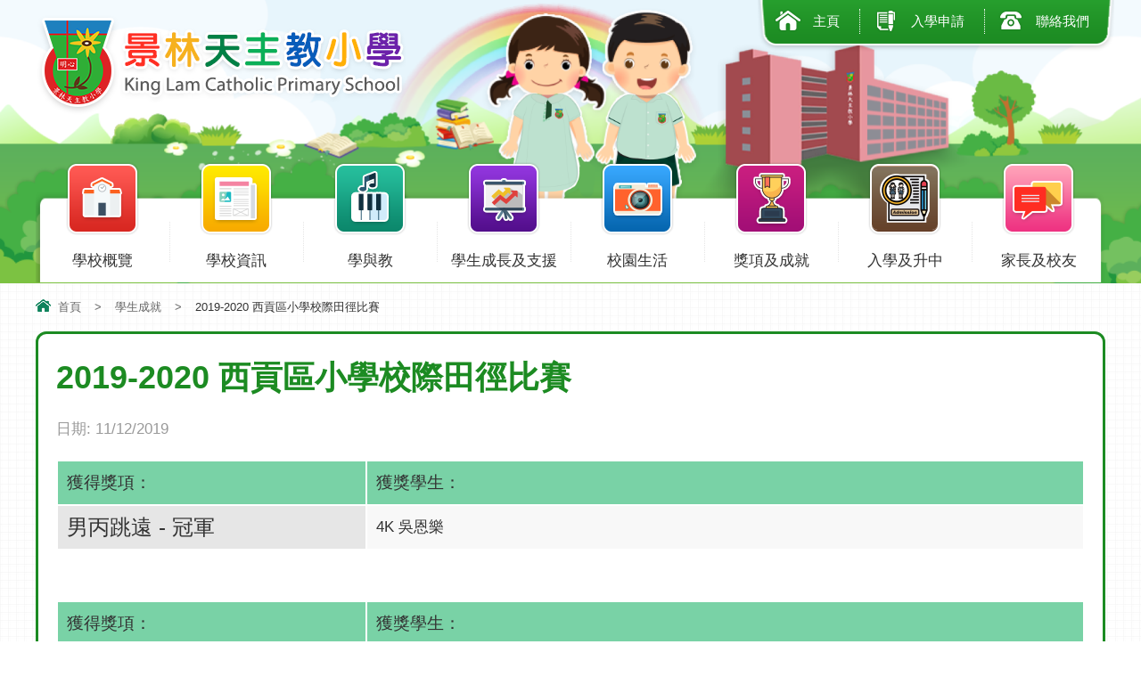

--- FILE ---
content_type: text/html; charset=utf-8
request_url: https://www.klcps.edu.hk/tc/award/2019-2020-%E8%A5%BF%E8%B2%A2%E5%8D%80%E5%B0%8F%E5%AD%B8%E6%A0%A1%E9%9A%9B%E7%94%B0%E5%BE%91%E6%AF%94%E8%B3%BD
body_size: 6652
content:
<!DOCTYPE html PUBLIC "-//W3C//DTD XHTML 1.0 Transitional//EN" "http://www.w3.org/TR/xhtml1/DTD/xhtml1-transitional.dtd">
<html xmlns="http://www.w3.org/1999/xhtml">
<head profile="http://www.w3.org/1999/xhtml/vocab">
  <meta http-equiv="Content-Type" content="text/html; charset=utf-8" />
<link rel="shortcut icon" href="https://www.klcps.edu.hk/sites/all/themes/ntemplate/images/icon/favicon.ico" type="image/vnd.microsoft.icon" />
  <title>2019-2020 西貢區小學校際田徑比賽 | 景林天主教小學</title>
  <link type="text/css" rel="stylesheet" href="https://www.klcps.edu.hk/sites/default/files/css/css_xE-rWrJf-fncB6ztZfd2huxqgxu4WO-qwma6Xer30m4.css" media="all" />
<link type="text/css" rel="stylesheet" href="https://www.klcps.edu.hk/sites/default/files/css/css_hYCLW089C9S9sP3ZYkuG6R-Q5ZHbEhblZBFjwZ_bE_I.css" media="all" />
<link type="text/css" rel="stylesheet" href="https://www.klcps.edu.hk/sites/default/files/css/css_yPO-8UFbs7glZLsO0HLhRDafImT-bpnScBpyS7B_cTA.css" media="all" />
  <script type="text/javascript" src="https://www.klcps.edu.hk/sites/default/files/js/js_qikmINIYTWe4jcTUn8cKiMr8bmSDiZB9LQqvceZ6wlM.js"></script>
<script type="text/javascript" src="https://www.klcps.edu.hk/sites/default/files/js/js_DOU8KRtKkJoTvYKNxsKRFVEDgnnSs3ddZe1WB34B-Nw.js"></script>
<script type="text/javascript">
<!--//--><![CDATA[//><!--
jQuery.extend(Drupal.settings, {"basePath":"\/","pathPrefix":"tc\/","ajaxPageState":{"theme":"ntemplate","theme_token":"qkGLWAznpXK5CTH2hU2Tie05wAH7nJ0Z7qf3CLML0Tg","js":{"misc\/jquery.js":1,"misc\/jquery-extend-3.4.0.js":1,"misc\/jquery.once.js":1,"misc\/drupal.js":1,"public:\/\/languages\/zh-hant_ElJKdjDEvyZLVKphRt0VWONk_AQkgSw5BZS7fDjuYYA.js":1},"css":{"modules\/system\/system.base.css":1,"modules\/system\/system.menus.css":1,"modules\/system\/system.messages.css":1,"modules\/system\/system.theme.css":1,"modules\/field\/theme\/field.css":1,"modules\/node\/node.css":1,"modules\/search\/search.css":1,"modules\/user\/user.css":1,"sites\/all\/modules\/views\/css\/views.css":1,"sites\/all\/modules\/ctools\/css\/ctools.css":1,"sites\/all\/modules\/event-calendar\/css\/spider_calendar_fieldset.css":1}}});
//--><!]]>
</script>
  <meta name="viewport" content="width=device-width, initial-scale=1.0, maximum-scale=1.0, user-scalable=0">
  <meta http-equiv="Content-Type" content="text/html; charset=utf-8" />

  
<link rel="icon" href="/sites/all/themes/ntemplate/images/icon/favicon.ico" type="image/x-icon" />
<link rel="shortcut icon" href="/sites/all/themes/ntemplate/images/icon/favicon.ico" type="image/x-icon" />
  
  <link rel="stylesheet" type="text/css" href="/sites/all/themes/ntemplate/css/style.css" />
  <link rel='stylesheet' type="text/css" href="/sites/all/themes/ntemplate/css/mobile.css" />
  <!-- Menu -->
  <link rel="stylesheet" type="text/css" href="/sites/all/themes/ntemplate/ddsmoothmenu/ddsmoothmenu.css" />
  <script type="text/javascript" src="/sites/all/themes/ntemplate/ddsmoothmenu/jquery.min.js"></script>
  <script type="text/javascript" src="/sites/all/themes/ntemplate/ddsmoothmenu/ddsmoothmenu.js"></script>
  <script type="text/javascript">
    ddsmoothmenu.init({
        mainmenuid: "smoothmenu1", //menu DIV id
        orientation: 'h', //Horizontal or vertical menu: Set to "h" or "v"
        classname: 'ddsmoothmenu', //class added to menu's outer DIV
        //customtheme: ["#1c5a80", "#18374a"],
        contentsource: "markup" //"markup" or ["container_id", "path_to_menu_file"]
    })
    ddsmoothmenu.init({
        mainmenuid: "smoothmenu2", //Menu DIV id
        orientation: 'v', //Horizontal or vertical menu: Set to "h" or "v"
        classname: 'ddsmoothmenu-v', //class added to menu's outer DIV
        method: 'toggle', // set to 'hover' (default) or 'toggle'
        arrowswap: true, // enable rollover effect on menu arrow images?
        //customtheme: ["#804000", "#482400"],
        contentsource: "markup" //"markup" or ["container_id", "path_to_menu_file"]
    })
  </script>
    
  <!-- Sub Menu -->
  <script type="text/javascript" src="/sites/all/themes/ntemplate/js/ddaccordion.js"></script>
  <!-- Common Javascript -->
  <script src="/sites/all/themes/ntemplate/js/common.js"></script>

  <!-- Add jQuery library -->
  <!-- Add mousewheel plugin (this is optional) -->
  <script type="text/javascript" src="/sites/all/themes/ntemplate/fancybox/lib/jquery.mousewheel-3.0.6.pack.js"></script>
  <!-- Add fancyBox main JS and CSS files -->
  <script type="text/javascript" src="/sites/all/themes/ntemplate/fancybox/source/jquery.fancybox.js?v=2.1.5"></script>
  <link rel="stylesheet" type="text/css" href="/sites/all/themes/ntemplate/fancybox/source/jquery.fancybox.css?v=2.1.5" media="screen" />
  <!-- Add Button helper (this is optional) -->
  <link rel="stylesheet" type="text/css" href="/sites/all/themes/ntemplate/fancybox/source/helpers/jquery.fancybox-buttons.css?v=1.0.5" />
  <script type="text/javascript" src="/sites/all/themes/ntemplate/fancybox/source/helpers/jquery.fancybox-buttons.js?v=1.0.5"></script>
  <!-- Add Thumbnail helper (this is optional) -->
  <link rel="stylesheet" type="text/css" href="/sites/all/themes/ntemplate/fancybox/source/helpers/jquery.fancybox-thumbs.css?v=1.0.7" />
  <script type="text/javascript" src="/sites/all/themes/ntemplate/fancybox/source/helpers/jquery.fancybox-thumbs.js?v=1.0.7"></script>
  <!-- Add Media helper (this is optional) -->
  <script type="text/javascript" src="/sites/all/themes/ntemplate/fancybox/source/helpers/jquery.fancybox-media.js?v=1.0.6"></script>
  <script type="text/javascript" src="/sites/all/themes/ntemplate/fancybox/fancybox.js"></script>
  
  <script src="https://kit.fontawesome.com/5d9527b29d.js" crossorigin="anonymous"></script>
  
  <script src="/sites/all/themes/ntemplate/js/modernizr.min.js"></script>
  <script src="/sites/all/themes/ntemplate/js/jquery.slicknav.js"></script>
  <script type="text/javascript">
      $(document).ready(function(){
          $('#smoothmenu1').slicknav();
      });
  </script> <!-- Mobile-->
       
  </head>
<body >
    <div class="wrap">
<div class="header">
        <div class="screen">
                <div id="block-block-3" class="block block-block">
                <div class="logo">
<a href="https://www.klcps.edu.hk/tc/index" title="景林天主教小學">
<div class="logo_img"><img src="https://www.klcps.edu.hk/sites/all/themes/ntemplate/images/web/logo.png" alt="景林天主教小學"></div>
</a>
</div>

<div class="icon_top">
<ul class="cb">
<li><a href="https://www.klcps.edu.hk/tc/index">主頁</a></li>
<li><a href="https://www.klcps.edu.hk/tc/%E5%85%A5%E5%AD%B8%E7%94%B3%E8%AB%8B">入學申請</a></li>
<li><a href="https://www.klcps.edu.hk/tc/contact-us">聯絡我們 </a></li>
</ul>
</div>
</div>
            <div class="clear"></div>            
            <div id="nav-wrap">
                <div id="block-system-main-menu" class="block block-system block-menu">
                <div id="smoothmenu1" class="ddsmoothmenu"><ul><li class="menu_item btn_about"><a href="javascript: void(0);"  ><p></p>學校概覽</a><ul><li ><a href="/tc/%E5%AD%B8%E6%A0%A1%E7%B0%A1%E4%BB%8B"  >學校簡介</a></li><li ><a href="/tc/%E5%AD%B8%E6%A0%A1%E7%B0%A1%E5%8F%B2"  >學校簡史</a></li><li ><a href="/tc/%E8%BE%A6%E5%AD%B8%E5%9C%98%E9%AB%94"  >辦學團體</a></li><li ><a href="/tc/%E6%A0%A1%E8%A8%93"  >校訓</a></li><li ><a href="/tc/%E6%A0%A1%E6%AD%8C"  >校歌</a></li><li ><a href="/tc/%E5%AD%B8%E6%A0%A1%E8%A8%AD%E6%96%BD"  >學校設施</a></li><li ><a href="https://vi-education.org/vtprojects/klcps/"  target="_blank">3D 校園全景遊</a></li><li ><a href="/tc/%E8%A1%8C%E6%94%BF%E6%9E%B6%E6%A7%8B"  >行政架構</a></li><li ><a href="/tc/%E6%B3%95%E5%9C%98%E6%A0%A1%E8%91%A3%E6%9C%83"  >法團校董會</a></li><li ><a href="/tc/%E6%88%91%E5%80%91%E7%9A%84%E6%A0%A1%E7%9B%A3"  >我們的校監</a></li><li ><a href="/tc/%E6%A0%A1%E9%95%B7%E7%9A%84%E8%A9%B1"  >校長的話</a></li><li ><a href="/tc/%E8%A8%88%E5%8A%83%E5%8F%8A%E5%A0%B1%E5%91%8A"  >計劃及報告</a></li><li ><a href="/tc/%E9%98%B2%E6%AD%A2%E6%A0%A1%E5%9C%92%E6%80%A7%E9%A8%B7%E6%93%BE%E6%94%BF%E7%AD%96"  >防止校園性搔擾政策</a></li></ul></li><li class="menu_item btn_sch_info"><a href="javascript: void(0);"  ><p></p>學校資訊</a><ul><li ><a href="/tc/latest_news"  >最新消息</a></li><li ><a href="/tc/calendar"  >校曆表</a></li><li ><a href="/tc/%E5%AD%B8%E7%94%9F%E5%8D%88%E8%86%B3"  >學生午膳</a></li><li ><a href="/tc/%E6%A0%A1%E6%9C%8D%E5%BC%8F%E6%A8%A3"  >校服式樣</a></li><li ><a href="/tc/%E6%A0%A1%E8%BB%8A%E6%9C%8D%E5%8B%99"  >校車服務</a></li><li ><a href="/tc/%E5%90%84%E7%B4%9A%E6%9B%B8%E5%96%AE"  >書單</a></li><li ><a href="/tc/eclass-parent-app"  >eClass Parent App</a></li><li ><a href="/tc/%E6%A0%A1%E8%A8%8A"  >校訊</a></li><li ><a href="/tc/%E6%99%AF%E5%A4%A9%E5%88%8A%E7%89%A9"  >景天刊物</a></li><li ><a href="/tc/media"  >傳媒報道</a></li><li ><a href="/tc/%E6%8B%9B%E6%A8%99%E6%96%87%E4%BB%B6"  >招標文件</a></li><li ><a href="/tc/%E4%BB%A3%E6%8E%9B%E6%A9%AB%E9%A1%8D%E7%94%B3%E8%AB%8B"  >代掛橫額申請</a></li></ul></li><li class="menu_item btn_study"><a href="javascript: void(0);"  ><p></p>學與教</a><ul><li ><a href="/tc/subject/%E8%AA%B2%E7%A8%8B%E7%89%B9%E8%89%B2"  >課程特色</a></li><li ><a href="/tc/subject/%E6%A0%A1%E6%9C%AC-stem-%E8%AA%B2%E7%A8%8B"  >校本 STEAM 課程</a></li><li ><a href="/tc/subject/%E6%A0%A1%E6%9C%AC%E8%B3%87%E5%84%AA%E6%95%99%E8%82%B2%E7%99%BC%E5%B1%95"  >校本資優教育發展</a></li><li ><a href="javascript: void(0);"  >學科園地</a><ul><li ><a href="/tc/subject/%E4%B8%AD%E6%96%87%E7%A7%91"  >中文科</a></li><li ><a href="/tc/subject/%E8%8B%B1%E6%96%87%E7%A7%91-english"  >英文科</a></li><li ><a href="/tc/subject/%E6%95%B8%E5%AD%B8%E7%A7%91"  >數學科</a></li><li ><a href="/tc/subject/%E5%B8%B8%E8%AD%98%E7%A7%91"  >常識科</a></li><li ><a href="/tc/subject/%E5%B0%8F%E5%AD%B8%E7%A7%91%E5%AD%B8%E7%A7%91"  >科學科</a></li><li ><a href="/tc/subject/%E9%9F%B3%E6%A8%82%E7%A7%91"  >音樂科</a></li><li ><a href="/tc/subject/%E8%A6%96%E8%A6%BA%E8%97%9D%E8%A1%93%E7%A7%91"  >視覺藝術科</a></li><li ><a href="/tc/subject/%E6%99%AE%E9%80%9A%E8%A9%B1%E7%A7%91"  >普通話科</a></li><li ><a href="/tc/subject/%E8%B3%87%E8%A8%8A%E7%A7%91%E6%8A%80%E7%A7%91"  >資訊科技科</a></li><li ><a href="/tc/subject/%E9%AB%94%E8%82%B2%E7%A7%91"  >體育科</a></li><li ><a href="/tc/subject/%E5%80%AB%E7%90%86%E5%AE%97%E6%95%99%E7%A7%91"  >倫理宗教科</a></li><li ><a href="/tc/subject/%E5%9C%96%E6%9B%B8%E7%A7%91"  >圖書科</a></li></ul></li><li ><a href="/tc/subject/%E8%A9%95%E4%BC%B0%E5%8F%8A%E5%AE%B6%E8%AA%B2%E6%94%BF%E7%AD%96"  >評估及家課政策</a></li><li ><a href="/tc/subject/%E5%AD%B8%E6%A5%AD%E6%88%90%E7%B8%BE%E7%8D%8E%E5%8B%B5%E8%A8%88%E5%8A%83"  >學業成績獎勵計劃</a></li><li ><a href="/tc/subject/%E5%90%84%E7%A7%91%E9%9B%BB%E5%AD%90%E9%96%B1%E8%AE%80%E5%B9%B3%E5%8F%B0"  >各科電子閱讀平台</a></li></ul></li><li class="menu_item btn_support"><a href="javascript: void(0);"  ><p></p>學生成長及支援</a><ul><li ><a href="/tc/%E6%88%91%E5%80%91%E7%9A%84%E5%B0%8F%E4%B8%80"  >我們的小一</a></li><li ><a href="/tc/%E5%AD%B8%E7%BF%92%E6%94%AF%E6%8F%B4"  >學習支援</a></li><li ><a href="javascript: void(0);"  >訓育及輔導</a><ul><li ><a href="/tc/%E8%A8%93%E8%BC%94%E7%8D%8E%E9%A0%85"  >訓輔獎項</a></li><li ><a href="/tc/%E8%A8%93%E8%BC%94%E7%9B%AE%E6%A8%99"  >訓輔目標</a></li><li ><a href="/tc/%E5%90%84%E9%A0%85%E8%A8%93%E8%BC%94%E6%B4%BB%E5%8B%95"  >各項訓輔活動</a></li><li ><a href="/tc/%E5%AD%B8%E7%94%9F%E6%94%AF%E6%8F%B4"  >學生支援</a></li><li ><a href="/tc/%E5%85%A8%E6%96%B9%E4%BD%8D%E5%AD%B8%E7%94%9F%E8%BC%94%E5%B0%8E%E8%A8%88%E5%8A%83"  >全方位學生輔導計劃</a></li></ul></li><li ><a href="/tc/%E6%A0%A1%E6%9C%AC%E7%94%9F%E5%91%BD%E6%95%99%E8%82%B2%E8%AA%B2%E7%A8%8B"  >校本生命教育課程</a></li><li ><a href="/tc/ncs"  >NCS Support</a></li></ul></li><li class="menu_item btn_activities"><a href="javascript: void(0);"  ><p></p>校園生活</a><ul><li ><a href="/tc/activities"  >活動相片</a></li><li ><a href="/tc/videos"  >校園影片</a></li><li ><a href="javascript: void(0);"  >課外活動</a><ul><li ><a href="/tc/mvp-%E8%A8%88%E5%8A%83"  >MVP 計劃</a></li><li ><a href="/tc/%E5%91%A8%E4%B8%89%E8%AA%B2%E5%A4%96%E6%B4%BB%E5%8B%95"  >周三課外活動</a></li><li ><a href="/tc/%E5%A4%9A%E5%85%83%E5%AD%B8%E7%BF%92%E8%88%88%E8%B6%A3%E7%8F%AD"  >多元學習興趣班</a></li><li ><a href="/tc/%E5%AD%B8%E7%94%9F%E8%AA%B2%E5%A4%96%E6%B4%BB%E5%8B%95%E7%B8%BD%E8%A1%A8"  >學生課外活動總表</a></li></ul></li></ul></li><li class="menu_item btn_award"><a href="javascript: void(0);"  ><p></p>獎項及成就</a><ul><li ><a href="/tc/awards/%E5%AD%B8%E7%94%9F%E6%88%90%E5%B0%B1"  >學生成就 </a></li><li ><a href="/tc/awards/%E5%AD%B8%E7%A7%91%E7%8D%8E"  >學科獎</a></li><li ><a href="/tc/awards/%E8%97%9D%E8%A1%93%E7%99%BC%E5%B1%95%E6%88%90%E5%B0%B1"  >藝術發展成就</a></li><li ><a href="/tc/awards/%E9%80%B2%E6%AD%A5%E4%B9%8B%E6%98%9F"  >進步之星</a></li><li ><a href="/tc/awards/%E5%85%A8%E5%B9%B4%E7%8D%B2%E7%8D%8E%E5%90%8D%E5%96%AE"  >全年獲獎名單</a></li></ul></li><li class="menu_item btn_graduate"><a href="javascript: void(0);"  ><p></p>入學及升中</a><ul><li ><a href="/tc/%E5%B9%BC%E5%B0%8F%E9%8A%9C%E6%8E%A5%E6%B4%BB%E5%8B%95"  >幼小銜接活動</a></li><li ><a href="/tc/%E5%B0%8F%E4%B8%80%E5%85%A5%E5%AD%B8%E7%94%B3%E8%AB%8B"  >小一入學申請</a></li><li ><a href="/tc/primary-one-admission"  >Primary One Admission</a></li><li ><a href="/tc/%E6%8F%92%E7%8F%AD%E7%94%9F%E5%85%A5%E5%AD%B8%E7%94%B3%E8%AB%8B"  >插班生入學申請</a></li><li ><a href="/tc/%E5%8D%87%E4%B8%AD%E6%B4%BE%E4%BD%8D%E7%B5%90%E6%9E%9C"  >升中派位結果</a></li><li ><a href="/tc/%E5%8D%87%E4%B8%AD%E8%B3%87%E8%A8%8A"  >升中資訊</a></li><li ><a href="/tc/%E5%8D%87%E4%B8%AD%E6%94%AF%E6%8F%B4"  >升中支援</a></li></ul></li><li class="menu_item btn_pta"><a href="javascript: void(0);"  ><p></p>家長及校友</a><ul><li ><a href="javascript: void(0);"  >家長教師會</a><ul><li ><a href="/tc/%E6%9C%83%E7%AB%A0"  >會章</a></li><li ><a href="/tc/%E5%AE%B6%E9%95%B7%E6%95%99%E5%B8%AB%E6%9C%83%E5%A7%94%E5%93%A1%E5%90%8D%E5%96%AE"  >委員名單</a></li><li ><a href="/tc/activities/%E5%AE%B6%E9%95%B7%E6%95%99%E5%B8%AB%E6%9C%83%E6%B4%BB%E5%8B%95"  >活動花絮</a></li><li ><a href="/tc/%E5%AE%B6%E9%95%B7%E7%BE%A9%E5%B7%A5"  >家長義工</a></li></ul></li><li ><a href="javascript: void(0);"  >校友會</a><ul><li ><a href="/tc/%E6%9C%80%E6%96%B0%E6%B6%88%E6%81%AF"  >最新消息</a></li><li ><a href="/tc/%E6%A0%A1%E5%8F%8B%E6%9C%83%E5%A7%94%E5%93%A1%E5%90%8D%E5%96%AE"  >委員名單</a></li><li ><a href="/tc/activities/%E6%A0%A1%E5%8F%8B%E6%9C%83%E6%B4%BB%E5%8B%95"  >活動花絮</a></li><li ><a href="/tc/%E6%A0%A1%E5%8F%8B%E6%8E%A2%E8%A8%AA%E6%AF%8D%E6%A0%A1"  >校友探訪母校</a></li></ul></li></ul></li></ul></div></div>
            <div class="clear"></div>
            </div>
        </div>
	</div>    
    <div class="clear"></div>

    <!-- Main Content -->
    <div class="container" >
        <div class="screen">
		
		    <div class="nevigation">
                <ul> <li><a href="/tc" class="home">首頁</a></li><li class="sp">></li><li><a href="/tc/awards">學生成就 </a></li><li class="sp">></li><li>2019-2020 西貢區小學校際田徑比賽</li></ul>                <div class="clear"></div>
            </div>
            
            <div class="inner_content_full" id="Information_detail">
                <div class="main_content">
                            
                                    <h1>2019-2020 西貢區小學校際田徑比賽</h1>
                    <p class="new_detail_date">日期: <span  property="dc:date" datatype="xsd:dateTime" content="2019-12-11T00:00:00+08:00" class="date-display-single">11/12/2019</span></p>
                    <table width="100%" border="0" cellpadding="10">
<tbody>

<tr>
<td bgcolor="#79d2a6" style="width: 30%;"><span style="font-size: 14pt;">獲得獎項：</span></td>
<td bgcolor="#79d2a6" colspan="5" style="width: 70%;"><span style="font-size: 14pt;">獲獎學生：</span></td>
</tr>

<tr>
<td style="background-color: #e6e6e6;"><span style="font-size: 18pt;">男丙跳遠 - 冠軍</span></td>
<td colspan="5" style="background-color: #f8f8f8;">4K 吳恩樂</td>
</tr>

</tbody>
</table>

<br><br>

<table width="100%" border="0" cellpadding="10">
<tbody>

<tr>
<td bgcolor="#79d2a6" style="width: 30%;"><span style="font-size: 14pt;">獲得獎項：</span></td>
<td bgcolor="#79d2a6" colspan="5" style="width: 70%;"><span style="font-size: 14pt;">獲獎學生：</span></td>
</tr>

<tr>
<td style="background-color: #e6e6e6;"><span style="font-size: 18pt;">男丙個人全場 - 亞軍</span></td>
<td colspan="5" style="background-color: #f8f8f8;">4K 吳恩樂</td>
</tr>

</tbody>
</table>

<br><br>

<table width="100%" border="0" cellpadding="10">
<tbody>

<tr>
<td bgcolor="#79d2a6" style="width: 30%;"><span style="font-size: 14pt;">獲得獎項：</span></td>
<td bgcolor="#79d2a6" colspan="5" style="width: 70%;"><span style="font-size: 14pt;">獲獎學生：</span></td>
</tr>

<tr>
<td rowspan="4" style="background-color: #e6e6e6;"><span style="font-size: 18pt;">男丙4x100米 - 冠軍</span></td>
<td style="background-color: #f8f8f8;">4K 陳柏鋒</td>
<td style="background-color: #f8f8f8;">4K 蔡籽</td>
<td style="background-color: #f8f8f8;">4K 梁沚謙</td>
<td style="background-color: #f8f8f8;">4J 區樂軒</td>
<td style="background-color: #f8f8f8;">4W 吳恩樂</td>
</tr>

<tr>
<td style="background-color: #f8f8f8;">4W 翁嘉昇</td>
<td style="background-color: #f8f8f8;"></td>
<td style="background-color: #f8f8f8;"></td>
<td style="background-color: #f8f8f8;"></td>
<td style="background-color: #f8f8f8;"></td>
</tr>

</tbody>
</table>

<br><br>



<table width="100%" border="0" cellpadding="10">
<tbody>

<tr>
<td bgcolor="#79d2a6" style="width: 30%;"><span style="font-size: 14pt;">獲得獎項：</span></td>
<td bgcolor="#79d2a6" colspan="5" style="width: 70%;"><span style="font-size: 14pt;">獲獎學生：</span></td>
</tr>

<tr>
<td rowspan="4" style="background-color: #e6e6e6;"><span style="font-size: 18pt;">男乙4x100米 - 冠軍</span></td>
<td style="background-color: #f8f8f8;">5K 范熙健</td>
<td style="background-color: #f8f8f8;">5J 駱栢晞</td>
<td style="background-color: #f8f8f8;">5J 余柏賢</td>
<td style="background-color: #f8f8f8;">5J 吳宏熙</td>
<td style="background-color: #f8f8f8;">5C 彭浩楷 </td>
</tr>

<tr>
<td style="background-color: #f8f8f8;">5C 譚治同</td>
<td style="background-color: #f8f8f8;"></td>
<td style="background-color: #f8f8f8;"></td>
<td style="background-color: #f8f8f8;"></td>
<td style="background-color: #f8f8f8;"></td>
</tr>

</tbody>
</table>

<br><br>

<table width="100%" border="0" cellpadding="10">
<tbody>

<tr>
<td bgcolor="#79d2a6" style="width: 30%;"><span style="font-size: 14pt;">獲得獎項：</span></td>
<td bgcolor="#79d2a6" colspan="5" style="width: 70%;"><span style="font-size: 14pt;">獲獎學生：</span></td>
</tr>

<tr>
<td style="background-color: #e6e6e6;"><span style="font-size: 18pt;">男乙100米 - 季軍</span></td>
<td colspan="5" style="background-color: #f8f8f8;">5J 駱栢晞</td>
</tr>

</tbody>
</table>

<br><br>

<table width="100%" border="0" cellpadding="10">
<tbody>

<tr>
<td bgcolor="#79d2a6" style="width: 30%;"><span style="font-size: 14pt;">獲得獎項：</span></td>
<td bgcolor="#79d2a6" colspan="5" style="width: 70%;"><span style="font-size: 14pt;">獲獎學生：</span></td>
</tr>

<tr>
<td style="background-color: #e6e6e6;"><span style="font-size: 18pt;">男乙60米 - 殿軍</span></td>
<td colspan="5" style="background-color: #f8f8f8;">5J 駱栢晞</td>
</tr>

</tbody>
</table>

<br><br>

<table width="100%" border="0" cellpadding="10">
<tbody>

<tr>
<td bgcolor="#79d2a6" style="width: 30%;"><span style="font-size: 14pt;">獲得獎項：</span></td>
<td bgcolor="#79d2a6" colspan="5" style="width: 70%;"><span style="font-size: 14pt;">獲獎學生：</span></td>
</tr>

<tr>
<td rowspan="4" style="background-color: #e6e6e6;"><span style="font-size: 18pt;">女丙4x100米 - 季軍</span></td>
<td style="background-color: #f8f8f8;">2K 陳芓晴</td>
<td style="background-color: #f8f8f8;">4K 葉善兒</td>
<td style="background-color: #f8f8f8;">4J 劉穎瞳</td>
<td style="background-color: #f8f8f8;">4W 黃曉盈</td>
<td style="background-color: #f8f8f8;">4W 楊梓靖</td>
</tr>

<tr>
<td style="background-color: #f8f8f8;">4W 謝君楠</td>
<td style="background-color: #f8f8f8;"></td>
<td style="background-color: #f8f8f8;"></td>
<td style="background-color: #f8f8f8;"></td>
<td style="background-color: #f8f8f8;"></td>
</tr>

</tbody>
</table>

<br><br>

<table width="100%" border="0" cellpadding="10">
<tbody>

<tr>
<td bgcolor="#79d2a6" style="width: 30%;"><span style="font-size: 14pt;">獲得獎項：</span></td>
<td bgcolor="#79d2a6" colspan="5" style="width: 70%;"><span style="font-size: 14pt;">獲獎學生：</span></td>
</tr>

<tr>
<td style="background-color: #e6e6e6;"><span style="font-size: 18pt;">男甲壘球 - 季軍</span></td>
<td colspan="5" style="background-color: #f8f8f8;">6J 甘俊彥</td>
</tr>

</tbody>
</table>

<br><br>

<table width="100%" border="0" cellpadding="10">
<tbody>

<tr>
<td bgcolor="#79d2a6" style="width: 30%;"><span style="font-size: 14pt;">獲得獎項：</span></td>
<td bgcolor="#79d2a6" colspan="5" style="width: 70%;"><span style="font-size: 14pt;">獲獎學生：</span></td>
</tr>

<tr>
<td style="background-color: #e6e6e6;"><span style="font-size: 18pt;">男甲鉛球 - 季軍</span></td>
<td colspan="5" style="background-color: #f8f8f8;">6J 甘俊彥</td>
</tr>

</tbody>
</table>

<br><br>

<table width="100%" border="0" cellpadding="10">
<tbody>

<tr>
<td bgcolor="#79d2a6" style="width: 30%;"><span style="font-size: 14pt;">獲得獎項：</span></td>
<td bgcolor="#79d2a6" colspan="5" style="width: 70%;"><span style="font-size: 14pt;">獲獎學生：</span></td>
</tr>

<tr>
<td rowspan="4" style="background-color: #e6e6e6;"><span style="font-size: 18pt;">男丙團體 - 亞軍</span></td>
<td style="background-color: #f8f8f8;">4K 陳柏鋒</td>
<td style="background-color: #f8f8f8;">4K 蔡籽</td>
<td style="background-color: #f8f8f8;">4K 梁沚謙</td>
<td style="background-color: #f8f8f8;">4J 區樂軒</td>
<td style="background-color: #f8f8f8;">4W 吳恩樂</td>
</tr>

<tr>
<td style="background-color: #f8f8f8;">4W 翁嘉昇</td>
<td style="background-color: #f8f8f8;"></td>
<td style="background-color: #f8f8f8;"></td>
<td style="background-color: #f8f8f8;"></td>
<td style="background-color: #f8f8f8;"></td>
</tr>

</tbody>
</table>

<br><br>

<table width="100%" border="0" cellpadding="10">
<tbody>

<tr>
<td bgcolor="#79d2a6" style="width: 30%;"><span style="font-size: 14pt;">獲得獎項：</span></td>
<td bgcolor="#79d2a6" colspan="5" style="width: 70%;"><span style="font-size: 14pt;">獲獎學生：</span></td>
</tr>

<tr>
<td rowspan="4" style="background-color: #e6e6e6;"><span style="font-size: 18pt;">男乙團體 - 殿軍</span></td>
<td style="background-color: #f8f8f8;">4J 周俊江</td>
<td style="background-color: #f8f8f8;">5K 范熙健</td>
<td style="background-color: #f8f8f8;">5J 駱栢晞</td>
<td style="background-color: #f8f8f8;">5J 余柏賢</td>
<td style="background-color: #f8f8f8;">5J 吳宏熙</td>
</tr>

<tr>
<td style="background-color: #f8f8f8;">5C 彭浩楷</td>
<td style="background-color: #f8f8f8;">5C 譚治同</td>
<td style="background-color: #f8f8f8;"></td>
<td style="background-color: #f8f8f8;"></td>
<td style="background-color: #f8f8f8;"></td>
</tr>

</tbody>
</table>

<br><br>

<table width="100%" border="0" cellpadding="10">
<tbody>

<tr>
<td bgcolor="#79d2a6" style="width: 30%;"><span style="font-size: 14pt;">獲得獎項：</span></td>
<td bgcolor="#79d2a6" colspan="5" style="width: 70%;"><span style="font-size: 14pt;">獲獎學生：</span></td>
</tr>

<tr>
<td rowspan="4" style="background-color: #e6e6e6;"><span style="font-size: 18pt;">女丙團體 - 優異獎</span></td>
<td style="background-color: #f8f8f8;">2K 陳芓晴</td>
<td style="background-color: #f8f8f8;">4K 葉善兒</td>
<td style="background-color: #f8f8f8;">4J 劉穎瞳</td>
<td style="background-color: #f8f8f8;">4W 楊梓靖</td>
<td style="background-color: #f8f8f8;">4W 謝君楠</td>
</tr>

<tr>
<td style="background-color: #f8f8f8;">4W 黃曉盈</td>
<td style="background-color: #f8f8f8;"></td>
<td style="background-color: #f8f8f8;"></td>
<td style="background-color: #f8f8f8;"></td>
<td style="background-color: #f8f8f8;"></td>
</tr>

</tbody>
</table>

<br><br>

<table width="100%" border="0" cellpadding="10">
<tbody>

<tr>
<td bgcolor="#79d2a6" style="width: 30%;"><span style="font-size: 14pt;">獲得獎項：</span></td>
<td bgcolor="#79d2a6" colspan="5" style="width: 70%;"><span style="font-size: 14pt;">獲獎學生：</span></td>
</tr>

<tr>
<td rowspan="4" style="background-color: #e6e6e6;"><span style="font-size: 18pt;">男甲團體 - 優異獎</span></td>
<td style="background-color: #f8f8f8;">5J 彭奕棠</td>
<td style="background-color: #f8f8f8;">5C 胡陽輝</td>
<td style="background-color: #f8f8f8;">6K 盧時晉</td>
<td style="background-color: #f8f8f8;">6K 林嘉康</td>
<td style="background-color: #f8f8f8;">6J 甘俊彥</td>
</tr>

<tr>
<td style="background-color: #f8f8f8;">6J 梁皓為</td>
<td style="background-color: #f8f8f8;">6C 張誠高</td>
<td style="background-color: #f8f8f8;">6C 陳柏霖</td>
<td style="background-color: #f8f8f8;"></td>
<td style="background-color: #f8f8f8;"></td>
</tr>

</tbody>
</table>

<br><br>

                    <div class="clear"></div>
                                                                                <div class="Album" id="Inner_Type_A">
                                                                        <ul>
                        <li><a class="fancybox" href="https://www.klcps.edu.hk/sites/default/files/album/a7308849.jpg" data-fancybox-group="gallery" alt="" title=""><div class="title_des"><img src="https://www.klcps.edu.hk/sites/default/files/styles/album_type/public/album/a7308849.jpg?itok=TeTJoHFL" /><p></p></div></a></li><li><a class="fancybox" href="https://www.klcps.edu.hk/sites/default/files/album/a7309022.jpg" data-fancybox-group="gallery" alt="" title=""><div class="title_des"><img src="https://www.klcps.edu.hk/sites/default/files/styles/album_type/public/album/a7309022.jpg?itok=6_rp8cng" /><p></p></div></a></li><li><a class="fancybox" href="https://www.klcps.edu.hk/sites/default/files/album/a7309086.jpg" data-fancybox-group="gallery" alt="" title=""><div class="title_des"><img src="https://www.klcps.edu.hk/sites/default/files/styles/album_type/public/album/a7309086.jpg?itok=PPANvK8W" /><p></p></div></a></li><li><a class="fancybox" href="https://www.klcps.edu.hk/sites/default/files/album/a7309101.jpg" data-fancybox-group="gallery" alt="" title=""><div class="title_des"><img src="https://www.klcps.edu.hk/sites/default/files/styles/album_type/public/album/a7309101.jpg?itok=RYrin9x_" /><p></p></div></a></li><li><a class="fancybox" href="https://www.klcps.edu.hk/sites/default/files/album/a7309186.jpg" data-fancybox-group="gallery" alt="" title=""><div class="title_des"><img src="https://www.klcps.edu.hk/sites/default/files/styles/album_type/public/album/a7309186.jpg?itok=gBEZOjSJ" /><p></p></div></a></li><li><a class="fancybox" href="https://www.klcps.edu.hk/sites/default/files/album/a7309227.jpg" data-fancybox-group="gallery" alt="" title=""><div class="title_des"><img src="https://www.klcps.edu.hk/sites/default/files/styles/album_type/public/album/a7309227.jpg?itok=4wvqVigo" /><p></p></div></a></li><li><a class="fancybox" href="https://www.klcps.edu.hk/sites/default/files/album/a7309240.jpg" data-fancybox-group="gallery" alt="" title=""><div class="title_des"><img src="https://www.klcps.edu.hk/sites/default/files/styles/album_type/public/album/a7309240.jpg?itok=iW-CTSB2" /><p></p></div></a></li><li><a class="fancybox" href="https://www.klcps.edu.hk/sites/default/files/album/a7309262.jpg" data-fancybox-group="gallery" alt="" title=""><div class="title_des"><img src="https://www.klcps.edu.hk/sites/default/files/styles/album_type/public/album/a7309262.jpg?itok=eikxX_ED" /><p></p></div></a></li><li><a class="fancybox" href="https://www.klcps.edu.hk/sites/default/files/album/a7309300.jpg" data-fancybox-group="gallery" alt="" title=""><div class="title_des"><img src="https://www.klcps.edu.hk/sites/default/files/styles/album_type/public/album/a7309300.jpg?itok=E0prOvyB" /><p></p></div></a></li><li><a class="fancybox" href="https://www.klcps.edu.hk/sites/default/files/album/a7309323.jpg" data-fancybox-group="gallery" alt="" title=""><div class="title_des"><img src="https://www.klcps.edu.hk/sites/default/files/styles/album_type/public/album/a7309323.jpg?itok=DzSSa0N2" /><p></p></div></a></li><li><a class="fancybox" href="https://www.klcps.edu.hk/sites/default/files/album/a7309420.jpg" data-fancybox-group="gallery" alt="" title=""><div class="title_des"><img src="https://www.klcps.edu.hk/sites/default/files/styles/album_type/public/album/a7309420.jpg?itok=jhFPEcao" /><p></p></div></a></li><li><a class="fancybox" href="https://www.klcps.edu.hk/sites/default/files/album/img_4631.jpg" data-fancybox-group="gallery" alt="" title=""><div class="title_des"><img src="https://www.klcps.edu.hk/sites/default/files/styles/album_type/public/album/img_4631.jpg?itok=rclHyVkJ" /><p></p></div></a></li><li><a class="fancybox" href="https://www.klcps.edu.hk/sites/default/files/album/img_4700.jpg" data-fancybox-group="gallery" alt="" title=""><div class="title_des"><img src="https://www.klcps.edu.hk/sites/default/files/styles/album_type/public/album/img_4700.jpg?itok=q-B4Z3bx" /><p></p></div></a></li><li><a class="fancybox" href="https://www.klcps.edu.hk/sites/default/files/album/img_5138.jpg" data-fancybox-group="gallery" alt="" title=""><div class="title_des"><img src="https://www.klcps.edu.hk/sites/default/files/styles/album_type/public/album/img_5138.jpg?itok=0NS9alpe" /><p></p></div></a></li>                        </ul>
                        <div class="clear"></div>
                    </div>
                                                                                    <div class="clear"></div>
                <div class="btn_back"><a href="javascript:history.back();">返回</a></div>
                </div>
            </div>
            <div class="clear"></div>
        </div>
    </div>
    
    <div class="clear"></div>
    
        <div id="block-block-16" class="block block-block">
                <div class="upper_footer">
  <div class="screen">
    
    <div class="footer_logo"><img src="https://www.klcps.edu.hk/sites/all/themes/ntemplate/images/web/bottom_logo.png" alt="景林天主教小學"></div>
    <div class="footer_info">
       <ul>
          <li><span><img src="https://www.klcps.edu.hk/sites/all/themes/ntemplate/images/web/tel.png" alt=""></span> 電話：2703 0499</li>
          <li><span><img src="https://www.klcps.edu.hk/sites/all/themes/ntemplate/images/web/fax.png" alt=""></span> 傳真：2704 0977</li>
          <li><span><img src="https://www.klcps.edu.hk/sites/all/themes/ntemplate/images/web/mail.png" alt=""></span> 電郵：klcps@klcps.edu.hk</li>
          <li><span><img src="https://www.klcps.edu.hk/sites/all/themes/ntemplate/images/web/map.png" alt=""></span> 地址：香港新界將軍澳寶琳北路38號景林邨<br>&nbsp;&nbsp;&nbsp;&nbsp;&nbsp;&nbsp;&nbsp;&nbsp;&nbsp;（港鐵寶琳站 B3 出口）</li>
       </ul>
    </div>
        
    <div class="clear"></div>
    
  </div>
</div></div>
<div id="block-block-2" class="block block-block">
                <div class="footer">
<div class="screen">

   <div class="copyright">Copyright © King Lam Catholic Primary School. All rights reserved.</div>
   <div class="power"><div class="sitemap_bottom"><a href="https://www.klcps.edu.hk/tc/sitemap">網頁地圖</a></div></div>
   <div class="clear"></div>

</div>
</div>
<a href="#0" class="cd-top">Top</a></div>
<div id="block-block-14" class="block block-block">
                <!-- Global site tag (gtag.js) - Google Analytics -->
<script async src="https://www.googletagmanager.com/gtag/js?id=UA-32520553-1"></script>
<script>
  window.dataLayer = window.dataLayer || [];
  function gtag(){dataLayer.push(arguments);}
  gtag('js', new Date());

  gtag('config', 'UA-32520553-1');
</script>
</div>
    
</div>  </body>
</html>
